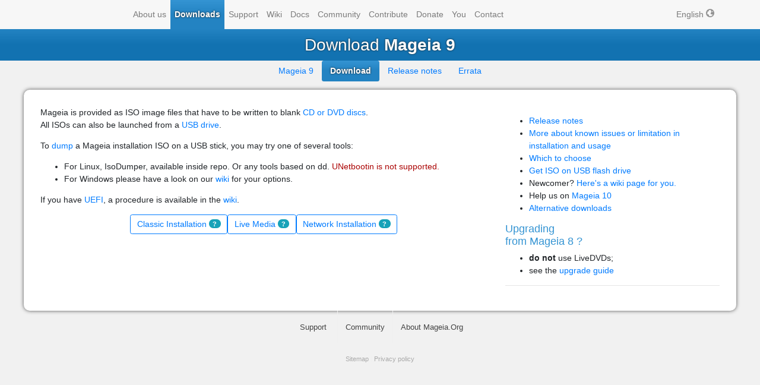

--- FILE ---
content_type: text/html; charset=UTF-8
request_url: https://www.mageia.org/en/downloads/
body_size: 7075
content:
<!DOCTYPE html>
<html dir="ltr" lang="en">
<head>
    <meta charset="utf-8">
    <title>Download Mageia 9 </title>
    <meta name="description" content="Download Mageia 9 DVD, LiveDVD, network install ISO images.">
    <meta name="keywords" content="mageia, Mageia 9, linux, free, download, iso, torrent, vm, http, ftp, rsync, bittorrent">
    <meta name="robots" content="index,nofollow,nosnippet">
    <link rel="canonical" href="/en/9/">
    <meta name="viewport" content="width=device-width, initial-scale=1.0">
    <link rel="stylesheet" href="/g/style/bootstrap.min.css">
    <link rel="stylesheet" href="/g/style/bootstrap_theme.css">
    <link rel="stylesheet" href="/g/style/common_footer.css">
    <link rel="icon" type="image/png" href="/g/favicon.png" />
    <style>

input[type="radio"]:checked + label,.ui-button:active  {
    background: #2383C2;
    background: -webkit-linear-gradient(top, #3494D3 0%, #2383C2 50%);
    background: -moz-linear-gradient(top, #3494D3 0%, #2383C2 50%);
    background: -o-linear-gradient(top, #3494D3 0%, #2383C2 50%);
    background: linear-gradient(top, #3494D3 0%, #2383C2 50%);
    color: white;
}
input[type="radio"], input[type="submit"], .popover-content  {
    display: none;
}
.warn {
	color:#a00;
}
</style>
</head>
<body class="release downloads" >
    <header id="hmgn" class="sticky-top"><!--googleoff: all-->
    <div class="mganav">
        <nav id="mgnav" class="container navbar navbar-expand-lg navbar-light">
            <a class="navbar-brand text-hide" href="//www.mageia.org/en">Mageia</a>
            <button class="navbar-toggler" type="button" data-toggle="collapse" data-target="#navbarNav" aria-controls="navbarNav" aria-expanded="false" aria-label="Toggle navigation">
                <span class="navbar-toggler-icon"></span>
            </button>
                <div class="collapse navbar-collapse" style="text-align: left;" id="navbarNav">
                    <ul class="navbar-nav mr-auto"><li class="nav-item"><a href="//www.mageia.org/en/about/" class="about nav-link" title="Learn more about Mageia.">About&nbsp;us</a></li><li class="nav-item"><a href="//www.mageia.org/en/downloads/" class="downloads nav-link" title="Download Mageia ISO and updates.">Downloads</a></li><li class="nav-item"><a href="//www.mageia.org/en/support/" class="support nav-link" title="Get support from Mageia community.">Support</a></li><li class="nav-item"><a href="//wiki.mageia.org/" class="wiki nav-link" title="Wiki of the Mageia Community">Wiki</a></li><li class="nav-item"><a href="//www.mageia.org/en/doc/" class="doc nav-link" title="Documentations of Mageia">Docs</a></li><li class="nav-item"><a href="//www.mageia.org/en/community/" class="community nav-link" title="">Community</a></li><li class="nav-item"><a href="//www.mageia.org/en/contribute/" class="contribute nav-link" title="You too can build Mageia with us!">Contribute</a></li><li class="nav-item"><a href="//www.mageia.org/en/donate/" class="donate nav-link" title="">Donate</a></li><li class="nav-item"><a href="//identity.mageia.org/" class="you nav-link" title="Your Mageia online account.">You</a></li><li class="nav-item"><a href="//www.mageia.org/en/contact/" class="contact nav-link" title="Contact Us">Contact</a></li></ul><ul class="navbar-nav"><li class="nav-item"><a class="nav-link globe-icon" href="#langsModal" data-toggle="modal" data-target="#langsModal">English</a></li></ul>
                </div>
            </nav>
    </div><!--googleon: all-->
</header><div class="modal fade" id="langsModal">
   <div class="modal-dialog">
      <div class="modal-content">
        <div class="modal-header">
          <button type="button" class="close" data-dismiss="modal" aria-hidden="true">×</button>
        </div>
       <div class="modal-body">
            <form class="form-group" id="lang_form" dir="ltr" method="get" action="/">
            <input class="form-control" type="hidden" name="furl" value="/en/downloads/" />
                <select class="form-control custom-select" id="flang" name="flang" dir="ltr" onchange="this.form.submit()">
                <option value="af">Afrikaans</option><option value="ar">العربية/عربي</option><option value="ast">Asturianu</option><option value="bg">Български</option><option value="bn">বাংলা</option><option value="ca">Català</option><option value="cy">Cymraeg</option><option value="cs">Čeština</option><option value="da">Dansk</option><option value="de">Deutsch</option><option value="el">Ελληνικά</option><option value="en" selected="selected">English</option><option value="en-gb">English GB</option><option value="eo">Esperanto</option><option value="es">Español</option><option value="et">Eesti</option><option value="eu">Euskara</option><option value="fi">Suomeksi</option><option value="fr">Français</option><option value="he">עברית</option><option value="hi">हिन्दी</option><option value="hr">Hrvatski</option><option value="hu">Magyar</option><option value="ia">Interlingua</option><option value="id">Bahasa Indonesia</option><option value="it">Italiano</option><option value="ja">日本語</option><option value="lo">ພາສາລາວ</option><option value="lv">Latviešu</option><option value="lt">Lietuvių</option><option value="nb">Bokmål</option><option value="nl">Nederlands</option><option value="pl">Polski</option><option value="pms">Piemontèis</option><option value="pt">Português</option><option value="pt-br">Português do Brasil</option><option value="ro">Română</option><option value="ru">Русский</option><option value="sco">Scots</option><option value="sk">Slovenčina</option><option value="sl">Slovenščina</option><option value="sq">Gjuha shqipe</option><option value="sr">Српски</option><option value="sv">Svenska</option><option value="tg">Тоҷикӣ</option><option value="th">ภาษาไทย</option><option value="tr">Türkçe</option><option value="uk">Українська</option><option value="ur">اردو</option><option value="zh-cn">简体中文</option><option value="zh-tw">正體中文</option>
                </select>
            <noscript><div><input type="submit" id="lang_submit" value="Hop!" /></div></noscript>
            </form>
        </div>
      </div>
    </div>
</div> <!--end modal -->
    <h1 id="mgnavt">Download <strong>Mageia 9 </strong></h1>
        <div id="mgnavsub"><ul id="mgnavsubl" class="nav nav-pills flex-column flex-sm-row justify-content-center"><li class="text-sm-center nav-item"><a href="/en/9/" class="nav-link">Mageia&nbsp;9</a></li><li class="text-sm-center nav-item"><a href="/en/downloads/" class="nav-link active">Download</a></li><li class="text-sm-center nav-item"><a href="https://wiki.mageia.org/en/Mageia_9_Release_Notes" class="nav-link">Release notes</a></li><li class="text-sm-center nav-item"><a href="https://wiki.mageia.org/en/Mageia_9_Errata" class="nav-link">Errata</a></li></ul></div>
    <div id="doc4" class="yui-t7" style="margin-bottom: 0px;">
        <div id="bd" role="main">
            <div class="yui-ge bb1 row">
            <div class="yui-u first col-md-8">

<noscript>
<div class="para alert alert-info"><p>It looks like you have JavaScript disabled. Please <a href="http://www.enable-javascript.com/">enable</a> it to have better rendering. At the <a href="#NoscriptDownload">end</a> of this page there will be download link for you, but what is written between is important.</p></div>
<style>.pop{display: none;} .popover-content{display:block ;}</style>
</noscript>

<div class="para">
        <p>
    Mageia is provided as ISO image files that have to be written to blank <a href="https://wiki.mageia.org/en/Writing_CD_and_DVD_images">CD or DVD discs</a>.     <br>
    All ISOs can also be launched from a <a href="https://wiki.mageia.org/en/Installation_Media#Dump_Mageia_ISO_on_a_USB_flash_drive">USB drive</a>.</p><p>To <a href="#" data-tip="iso2usb" class="pop">dump</a> a Mageia installation ISO on a USB stick, you may try one of several tools:</p><ul><li>For Linux, IsoDumper, available inside repo. Or any tools based on <span class="italic" >dd</span>. <span class="warn">UNetbootin is not supported.</span>    </li>
    <li>For Windows please have a look on our <a href="https://wiki.mageia.org/en/Dump_Mageia_ISO_on_a_USB_flash_drive_-_Alternative_tools">wiki</a> for your options.</li>    </ul>
    <div id="iso2usbEx" class="popover-content"><p>
    "Dumping" an image onto a flash device destroys any prior file-system in the partition; access to any data not destroyed will be lost, and partition capacity will be reduced to the image size. In other words, all prior data on the device is at risk.    </p></div>
    <p>
    If you have <a href="http://en.wikipedia.org/wiki/Unified_Extensible_Firmware_Interface">UEFI</a>, a procedure is available in the <a href="https://wiki.mageia.org/en/Installing_on_systems_with_UEFI_firmware">wiki</a>.    </p>
<p></p></div>

<div class="para" id="format">

<div id="classicalEx" class="popover-content">
    <h2>Classical Installation Flavours</h2>
    <p>The Classical ISO is the traditional way to install Mageia directly. Take a look at the complete <a href="../doc/">documentation</a> for this installer.</p>    <p>
        Up to 167 locales are supported:            Deutsch, English, Español, Français, Italiano, Português, Svenska, Nederlands, Polski, Dansk, Pусский
        and so much more!        <a href="https://wiki.mageia.org/en/Available_locales" hreflang="en">See the comprehensive list</a>.
    </p>
    <p>These ISOs contains Free Software and some proprietary drivers.You will be asked of which kind of Software you want to install.The installer includes the capability of adding the online Mageia repositories during the installation, which means you can install even more packages than those available on the ISO.    </p>

    <p class="dlinfo">For 32 and 64bit, size of the ISOs is about 4.1GB.</p>
</div>


<div id="liveEx" class="popover-content">
    <h3>LiveDVDs</h3>
    <p>Live ISO's let you try Mageia 9 without installation. You can run Mageia directly from a DVD or USB device, and try it using one of the graphical user interfaces such as GNOME, Plasma or Xfce.</p><p>If you are happy with the Mageia experience, you can then install it onto your hard drive from the Live media.</p>
    <p>Use LiveDVDs for fresh new installs ONLY.    <span class="warn">DO NOT use these LiveDVDs to upgrade from the prior Mageia release!</span>
    Use a classical installation and see <a href="https://wiki.mageia.org/en/Mageia_9_Release_Notes#Upgrading_from_Mageia_8" hreflang="en">upgrade guide</a>.    </p>

    <p class="dlinfo">For LiveDVDs, size of the ISOs is about 2.9 - 3.8GB.</p></div>

<div id="lanEx" class="popover-content">
    <h3>Wired Network-based Installation CD</h3><p>Download quickly and immediately boot into install mode from <em>wired</em> network or a local disk.</p><p>Have a look in the <a href="https://wiki.mageia.org/en/Boot.iso_install">wiki</a> to get a list of possibilities.</p><p class="dlinfo">Size of the ISOs is about 50MB.</p></div>

<div class="d-sm-flex justify-content-center">
    <input type="radio" value="DVD" name="format" id="classical"/>
    <label for="classical" class="btn btn-outline-primary" >Classic Installation     <a role="button" class="badge badge-pill badge-info text-white pop" data-tip="classical">?</a></label>    <input type="radio" id="live" value="Live" name="format" />
    <label for="live" class="btn btn-outline-primary">Live Media    <a role="button" class="badge badge-pill badge-info text-white pop" data-tip="live">?</a></label>    <input type="radio" id="lan" value="netinstall" name="format" />
    <label for="lan" class="btn btn-outline-primary">Network Installation    <a role="button" class="badge badge-pill badge-info text-white pop" data-tip="lan">?</a></label>
</div>
</div>


<div class="para" id="desktop">
    <h2>Desktop</h2>
    <div id="gnomeEx" class="popover-content">
        <h3>GNOME Desktop</h3>            </div>
    <div id="kdeEx" class="popover-content">
        <h3>Plasma Desktop</h3>            </div>
    <div id="xfceEx" class="popover-content">
        <h3>Xfce Desktop</h3>            </div>    

    <div class="d-sm-flex justify-content-center">
        <input type="radio" id="kde" value="Plasma" name="desktop" />
        <label for="kde" class="btn btn-outline-primary">Plasma Desktop        <a role="button" class="badge badge-pill badge-info text-white pop" data-tip="kde">?</a></label>
        <input type="radio" id="gnome" value="GNOME" name="desktop" />
        <label for="gnome" class="btn btn-outline-primary">GNOME Desktop        <a role="button" class="badge badge-pill badge-info text-white pop" data-tip="gnome">?</a></label>
        <input type="radio" id="xfce" value="Xfce" name="desktop" />
        <label for="xfce" class="btn btn-outline-primary">Xfce Desktop        <a role="button" class="badge badge-pill badge-info text-white pop" data-tip="xfce">?</a></label>
    </div>
</div>
<div class="para" id="nat">
    <h2>Network installer</h2>
    <div id="freeEx" class="popover-content">
        <h3>Network installer, Free Software CD</h3><p>Contain only free software</p>    </div>
    <div id="nonfreeEx" class="popover-content">
        <h3>Network installer + nonfree firmware CD</h3><p>Contain nonfree drivers needed for some disc controllers, some network cards, etc.</p>    </div>
    <div class="d-sm-flex justify-content-center">
        <input type="radio" id="free" value="-" name="nat" />
        <label for="free" class="btn btn-outline-primary">Free Software CD        <a role="button" class="badge badge-pill badge-info text-white pop" data-tip="free">?</a></label>
        <input type="radio" id="nonfree" value="nonfree" name="nat" />
        <label for="nonfree" class="btn btn-outline-primary">Nonfree Firmware CD        <a role="button" class="badge badge-pill badge-info text-white pop" data-tip="nonfree">?</a></label>
    </div>
</div>

<div class="para" id="arch">
    <h2>Supported Architecture</h2>    <div id='64bEx' class="popover-content">
        <h3>64 bit</h3><p>Most new computers support x86-64 (also known as AMD64 and Intel64), but some laptop processors and netbook processors do not support it.</p>    </div>
    <div id='32bEx' class="popover-content">
        <h3>32 bit</h3><p>This version runs on all PCs including those that support 64 Bit. If you have more than 3 GB of RAM you should prefer the 64 Bit version though.</p>    </div>

    <div class="d-sm-flex justify-content-center">
        <input type="radio" id="32b" value="i586" name="arch" />
        <label for="32b" class="btn btn-outline-primary">32 bit        <a role="button" class="badge badge-pill badge-info text-white pop" data-tip="32b">?</a></label>
        <input type="radio" id="64b" value="x86_64" name="arch" />
        <label for="64b" class="btn btn-outline-primary">64 bit        <a role="button" class="badge badge-pill badge-info text-white pop" data-tip="64b">?</a></label>
    </div>
</div>

<div class="dllink para" id="dllink" >
    <h2>Download Method</h2>    <div id="directEx" class="popover-content">
        <h3>Direct Link</h3><p>You will be redirected to a HTTP or FTP mirror.</p>    </div>


    <div id="torrentEx" class="popover-content">
    <h3>BitTorrent</h3><p>We recommend you to use <a href=http://en.wikipedia.org/wiki/BitTorrent>BitTorrent</a> for downloading as it usually give a higher speeds and more reliable download of large files.</p>    </div>

    <div class="d-sm-flex justify-content-center">
            <a href="#" id="torrentlink" class="btn btn-outline-primary">BitTorrent        <span class="badge badge-pill badge-info text-white pop" data-tip="torrent">?</span></a>        <a href="#" id="directlink" class="btn btn-outline-primary" >Direct Link        <span class="badge badge-pill badge-info text-white pop" data-tip="direct">?</span></a>
    </div>
</div>

<noscript>
<div class="para" id="NoscriptDownload"><a href="/downloads/alternative/">Alternative downloads</a></div>
</noscript>
                </div>

                <div class="yui-u col">
                    <div class="para mt-3">
                        <ul class="hl">
                            <li><a href="https://wiki.mageia.org/en/Mageia_9_Release_Notes">Release notes</a></li>
                            <li><a href="https://wiki.mageia.org/en/Mageia_9_Errata">More about known issues or limitation in installation and usage</a></li>
                            <li><a href="https://wiki.mageia.org/en/Installation_Media">Which to choose</a></li>                            <li><a href="https://wiki.mageia.org/en/Installation_Media#Dump_Mageia_ISO_on_a_USB_flash_drive">Get ISO on USB flash drive</a></li>                            <li>Newcomer? <a href="https://wiki.mageia.org/en/Newcomers_start_here">Here's a wiki page for you.</a></li>                            <li>Help us on <a href="../10/">Mageia 10</a></li>                            <li><a href="../downloads/alternative/">Alternative downloads</a></li>
                        </ul>

                            <h3>Upgrading<br>from Mageia 8 ?</h3><ul class="hl"><li><strong>do not</strong> use LiveDVDs;</li><li>see the <a href="https://wiki.mageia.org/en/Mageia_9_Release_Notes#Upgrading_from_Mageia_8" hreflang="en">upgrade guide</a></li></ul>
                    </div>
                    <hr>
                </div>
            </div>
        </div>
    </div>
<hr class="divider">
<div id="down">
    <div class="container">
        <ul id="navb"><li><a class="nav-support" href="/en/support/">Support</a></li><li><a class="nav-community" href="/en/community/">Community</a></li><li><a class="nav-about" href="/en/about/">About&nbsp;Mageia.Org</a></li></ul>
        <hr class="divider">
        <p id="fnotes">
            <a href="/en/map/">Sitemap</a>
            | <a href="/en/about/policies/privacy/">Privacy policy</a>
        </p>
    </div>
</div>
<script src="/g/js/jquery.min.js"></script>
<script src="/g/js/popper.min.js"></script>
<script src="/g/js/bootstrap.min.js"></script>
<script>

$(function () {


$('.pop').each(function () {
  $(this).popover({
    html: true,
    container: 'body',
    trigger: 'manual',
    placement: 'auto',
    content: function () {
      var id = $(this).data('tip')
      return $('#' + id + 'Ex').html();
    }
  }).on('mouseenter', function () {
    var _this = this;
    $(this).popover('show');
    $('.popover').on('mouseleave', function () {
      $(_this).popover('hide');
    });
  }).on('mouseleave', function () {
    var _this = this;
    setTimeout(function () {
      if (!$('.popover:hover').length) {
        $(_this).popover('hide');
      }
    }, 300);
  });
});
});

function lazyload(){
$('img.lazy').each(function(){
        $(this)
        .attr( 'src', $(this).data('src') )
        .removeClass('hidden')
        .removeAttr('data-src');
});
}

    $('#arch,#nat,#desktop,#dllink').hide();
    $('input[name=format]').click(function () {
        $('#arch')[this.id == 'classical' ? 'slideDown' : 'slideUp']();
        $('label[for="32b"]').show();
        $('input[name="desktop"],input[name="nat"],input[name="arch"],input[name="dllink"]').prop('checked', false);
        $('#desktop')[this.id == 'live' ? 'slideDown' : 'slideUp']();
        $('#nat')[this.id == 'lan' ? 'slideDown' : 'slideUp']();
        $('#dllink')[$('#lan,#live,#classical').is(':checked') ? 'slideUp' : 'slideDown']();
    });

    $('input[name=nat]').click(function () {
        $('#arch')[ $('#free,#nonfree').is(':checked') ? 'slideDown' : 'slideUp']();
    });

    $('input[name=desktop]').click(function () {
        $('#arch')[ $('#gnome,#kde,#xfce').is(':checked') ? 'slideDown' : 'slideUp']();
        $('label[for="32b"]')[$('#gnome,#kde').is(':checked') ? 'hide' : 'show']()
        $('#dllink')[$('#lan,#live,#classical').is(':checked') ? 'slideUp' : 'slideDown']();
        lazyload();
    });

    $('input[name=arch]').click(function () {
        $('#dllink')[$('#32b,#64b').is(':checked') ? 'slideDown' : 'slideUp']();
        $('input[name="dllink"]').prop('checked', false);
        $('#torrentlink')[$('#lan').is(':checked') ? 'hide' : 'show']();
    });

    $('#directlink,#torrentlink').hover(function () {
        format = $('input[name=format]:checked').val();
        desktop = $('input[name=desktop]:checked').val();
        nat = (nat = $('input[name=nat]:checked').val()) == '-' ? '-' : '-' + nat + '-';
        arch = $('input[name=arch]:checked').val();
        getname ='Mageia-9' + '-';
        file = $('#live').is(':checked') ? getname + format + '-' + desktop + '-' + arch + '.iso' : $('#classical').is(':checked') ? getname + arch + '.iso' : getname + format + nat + arch + '.iso';
        file = (this.id == 'torrentlink') ? file + '&torrent=1' :  file ;
        $("a.btn").attr('href','../downloads/get/?q=' + file);
    });
</script>
</body>
</html>


--- FILE ---
content_type: text/css
request_url: https://www.mageia.org/g/style/bootstrap_theme.css
body_size: 2147
content:
html {
  font-size: 14px;
}
/*Use of a larger font improves the rendering*/
@media (max-width: 576px), (min-width: 1920px) {
  html {
    font-size: 16px;
  }
}
html,body {
     margin:0;
     padding:0;
     background :#f1f1f1;
}
a,a:link {
    text-decoration:none
}
/*same color and size as in all.css*/
h1, h2, h3, h2 a, h3 a {
  color: #3494d3;
}
.h1, h1 {
    font-size: 2rem;
}
.h2, h2 {
    font-size: 1.6rem;
}
.h3, h3 {
    font-size: 1.3rem;
}


/* nav class */
.navbar-brand {
    width: 133px;
    height: 40px;
    background: url(//nav.mageia.org/css/mageia-logo-nav-3.svg)no-repeat;
    background-size: contain;
}
.mganav, .mganav .navbar {
    background-color: #f7f7f7;
}
#mgnav .nav-link:focus, #mgnav .nav-link:hover {
    color: #2383C2;
}
.about #mgnav .about,
.downloads #mgnav .nav-item .downloads,
.community #mgnav .community,
.blog #mgnav .community,
.section-index #hmgn .community, /*forum*/
.mediawiki #mgnav .wiki,
.support #mgnav .support,
.contribute #mgnav .contribute,
.donate #mgnav .donate,
.bugs-mageia-org #mgnav .contribute,
.contrib #mgnav .contrib,
.you #mgnav .you,
.contact #mgnav .contact,
.doc #mgnav .doc,
#mgnavsub .nav-pills .nav-link.active {
    font-weight: bold;
    color: white;
    text-shadow: 0 0 3px #222;
    background: #2383C2;
    background: -webkit-linear-gradient(top, #3494D3 0%, #2383C2 50%);
    background: -moz-linear-gradient(top, #3494D3 0%, #2383C2 50%);
    background: -o-linear-gradient(top, #3494D3 0%, #2383C2 50%);
    background: linear-gradient(top, #3494D3 0%, #2383C2 50%);
    
}

/*nav height, on desktop*/
@media (min-width: 992px) {
    .navbar-expand-lg .navbar-nav .nav-link{
        padding: 1rem .5rem;
    }
    #mgnav {
        padding: 0px;
    }
}

#mgnavtitle, /* deprecated */
#mgnavt /* preferred */
{
    margin: 0;
    padding: .7rem;
    color: #fff;
    text-shadow: 0 0 3px #222;
    text-align: center;
    background: #2383C2;
    background: -webkit-linear-gradient(top, #2383C2 0%, #1272B1 50%);
    background: -moz-linear-gradient(top, #2383C2 0%, #1272B1 50%);
    background: -o-linear-gradient(top, #2383C2 0%, #1272B1 50%);
    background: linear-gradient(top, #2383C2 0%, #1272B1 50%);
}
#mgnavt a { color: #fff; }

/* allows to have a title + contextual sub menu */
header#mgnavt { text-align: center; }
#mgnavt h1 { font-size: 2rem; color: #fff; margin: 0; padding: 0; display: inline; }
#mgnavt ul { font-size: 1rem; margin: 0 0 0 2em; padding: 0; display: inline; }
#mgnavt ul li { display: inline; margin: 0 0.8em; padding: 0; }
#mgnavt ul li a { display: inline-block; text-decoration: none; }

#mgnavsub ul {
    margin: auto;
    padding: 0px;
}
    
/*
https://github.com/iconic/open-iconic/blob/master/svg/globe.svg
https://codepen.io/jakob-e/pen/doMoML
*/
.globe-icon:after{
   content:'';
   width: 1rem;
   height: 1rem;
   margin-left: 0.3rem;
   display: inline-block;
   background-image: url("data:image/svg+xml,%3Csvg xmlns='http://www.w3.org/2000/svg' opacity='0.4' width='8' height='8' viewBox='0 0 8 8'%3E%3Cpath d='M4 0C1.79 0 0 1.79 0 4s1.79 4 4 4 4-1.79 4-4-1.79-4-4-4zm0 1c.33 0 .64.09.94.19-.21.2-.45.38-.41.56.04.18.69.13.69.5 0 .27-.42.35-.13.66.35.35-.64.98-.66 1.44-.03.83.84.97 1.53.97.42 0 .53.2.5.44-.54.77-1.46 1.25-2.47 1.25-.38 0-.73-.09-1.06-.22.22-.44-.28-1.31-.75-1.59-.23-.23-.72-.14-1-.25-.09-.27-.18-.54-.19-.84.03-.05.08-.09.16-.09.19 0 .45.38.59.34.18-.04-.74-1.31-.31-1.56.2-.12.6.39.47-.16-.12-.51.36-.28.66-.41.26-.11.45-.41.13-.59-.06-.03-.13-.1-.22-.19.45-.27.97-.44 1.53-.44zm2.31 1.09c.18.22.32.46.44.72v.03c-.04.07-.11.11-.22.22-.28.28-.32-.21-.44-.31-.13-.12-.6.02-.66-.13-.07-.18.5-.42.88-.53z'/%3E%3C/svg%3E");
   background-size: 100%;
   background-repeat: no-repeat;
}
.share-icon:after{
   content:'';
   width: 1rem;
   height: 1rem;
   margin-left: 0.3rem;
   display: inline-block;
background-image: url("data:image/svg+xml,%3Csvg xmlns='http://www.w3.org/2000/svg' width='8' height='8' viewBox='0 0 8 8'%3E %3Cpath d='M.75 0c-.41 0-.75.34-.75.75v5.5c0 .41.34.75.75.75h4.5c.41 0 .75-.34.75-.75v-1.25h-1v1h-4v-5h2v-1h-2.25zm5.25 0v1c-2.05 0-3.7 1.54-3.94 3.53.21-.88.99-1.53 1.94-1.53h2v1l2-2-2-2z' /%3E %3C/svg%3E");
   background-size: 100%;
   background-repeat: no-repeat;
}
.copy-icon:after{
   content:'';
   width: 1rem;
   height: 1rem;
   margin-left: 0.3rem;
   display: inline-block;
   background-image: url("data:image/svg+xml,%3Csvg xmlns='http://www.w3.org/2000/svg' width='24' height='24' viewBox='0 0 24 24'%3E %3Cpath d='M 4 2 C 2.895 2 2 2.895 2 4 L 2 18 L 4 18 L 4 4 L 18 4 L 18 2 L 4 2 z M 8 6 C 6.895 6 6 6.895 6 8 L 6 20 C 6 21.105 6.895 22 8 22 L 20 22 C 21.105 22 22 21.105 22 20 L 22 8 C 22 6.895 21.105 6 20 6 L 8 6 z M 8 8 L 20 8 L 20 20 L 8 20 L 8 8 z'%3E%3C/path%3E%3C/svg%3E");
   background-size: 100%;
   background-repeat: no-repeat;
}

/* custom css for website*/
/* overwrite all.css */
#doc, #doc4, #doc2, #doc5, #doc6{
    margin: 1em auto 2em auto;
    -webkit-border-radius: 10px;
    -moz-border-radius: 10px;
    border-radius: 10px;
    -webkit-box-shadow: 0 0 10px #9db1ca;
    -moz-box-shadow: 0 0 6px #555;
    box-shadow: 0 0 6px #555;
    overflow: hidden;
    background: #fff;
    padding: 2rem;
    max-width: 1200px;
    width: 100%;
}

.term {
    background: #444;
    display: block;
    color: #eee;
    padding: .8em 1em;
    -webkit-box-shadow: 0 0 10px #aaa;
}

#preamble, .donate-coord{
    border: 1px solid #ccc;
    padding: 1em 1em 0 1em;
    background: #eee;
    color: #555;
    border-radius: .5rem;
}

.caption-top {
   caption-side: top;
}


--- FILE ---
content_type: text/css
request_url: https://www.mageia.org/g/style/common_footer.css
body_size: 341
content:
hr.divider { display: none; }

#navb { line-height: 1.4; }

#navb {
padding: 0;
margin: 0 auto;
display: table;
border-radius: 4px;
font-size: 80%;
margin-bottom: 20px;
}

#navb li {
display: table-cell;
padding: 0;
border-right: 1px solid #f0f0f0;
}

#navb li:last-child { border: none; }

#navb a {
font: 12.8px Verdana,Arial,sans-serif;
text-decoration: none;
padding: 20px 1em 20px 1em;
display: block;
min-width: 80px;
text-align: center;
color: #444;
}
#navb a:hover {
color: #2383C2;
}


#fnotes {
text-align: center;
font: 80%/1.2 Verdana,Arial,sans-serif;
color: #f0f0f0;
}

#fnotes a { color: #aaa; text-decoration: none; }
